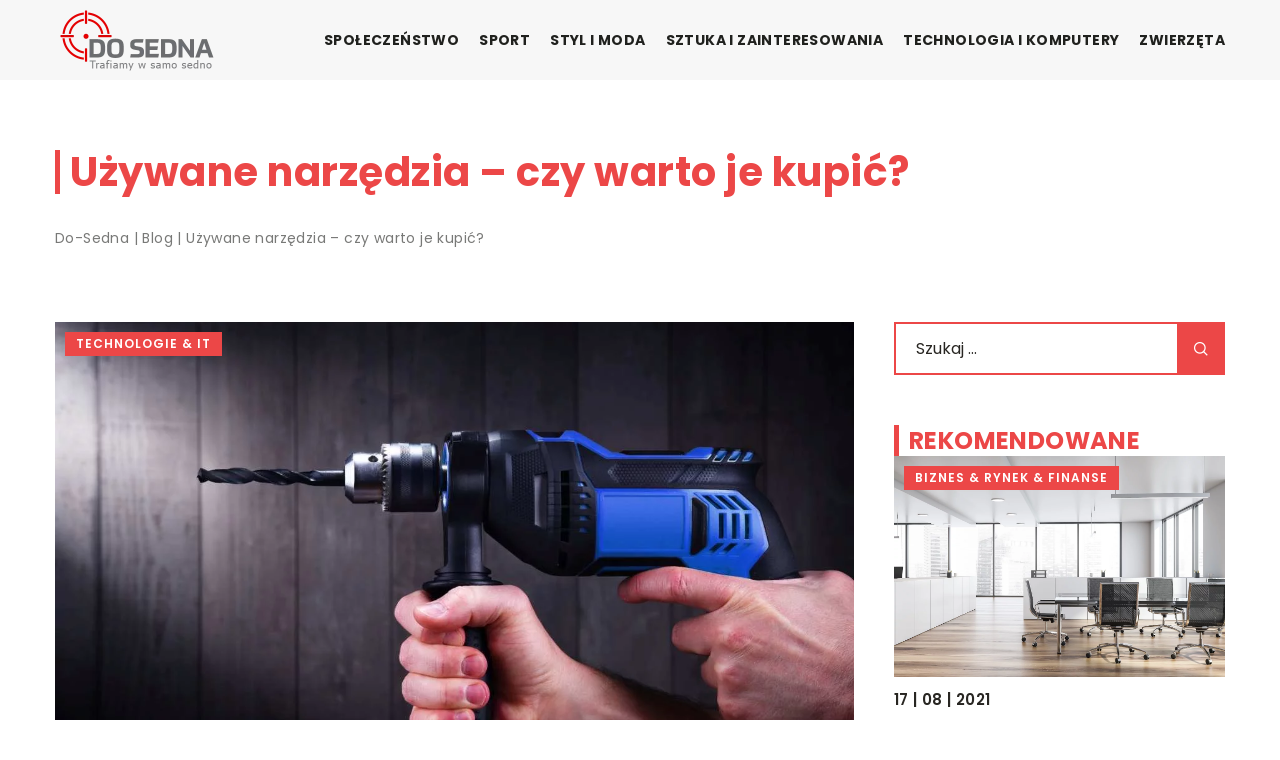

--- FILE ---
content_type: text/html; charset=UTF-8
request_url: https://do-sedna.pl/uzywane-narzedzia-czy-warto-je-kupic/
body_size: 15610
content:
<!DOCTYPE html>
<html lang="pl">
<head><meta charset="UTF-8"><script>if(navigator.userAgent.match(/MSIE|Internet Explorer/i)||navigator.userAgent.match(/Trident\/7\..*?rv:11/i)){var href=document.location.href;if(!href.match(/[?&]nowprocket/)){if(href.indexOf("?")==-1){if(href.indexOf("#")==-1){document.location.href=href+"?nowprocket=1"}else{document.location.href=href.replace("#","?nowprocket=1#")}}else{if(href.indexOf("#")==-1){document.location.href=href+"&nowprocket=1"}else{document.location.href=href.replace("#","&nowprocket=1#")}}}}</script><script>class RocketLazyLoadScripts{constructor(){this.v="1.2.3",this.triggerEvents=["keydown","mousedown","mousemove","touchmove","touchstart","touchend","wheel"],this.userEventHandler=this._triggerListener.bind(this),this.touchStartHandler=this._onTouchStart.bind(this),this.touchMoveHandler=this._onTouchMove.bind(this),this.touchEndHandler=this._onTouchEnd.bind(this),this.clickHandler=this._onClick.bind(this),this.interceptedClicks=[],window.addEventListener("pageshow",t=>{this.persisted=t.persisted}),window.addEventListener("DOMContentLoaded",()=>{this._preconnect3rdParties()}),this.delayedScripts={normal:[],async:[],defer:[]},this.trash=[],this.allJQueries=[]}_addUserInteractionListener(t){if(document.hidden){t._triggerListener();return}this.triggerEvents.forEach(e=>window.addEventListener(e,t.userEventHandler,{passive:!0})),window.addEventListener("touchstart",t.touchStartHandler,{passive:!0}),window.addEventListener("mousedown",t.touchStartHandler),document.addEventListener("visibilitychange",t.userEventHandler)}_removeUserInteractionListener(){this.triggerEvents.forEach(t=>window.removeEventListener(t,this.userEventHandler,{passive:!0})),document.removeEventListener("visibilitychange",this.userEventHandler)}_onTouchStart(t){"HTML"!==t.target.tagName&&(window.addEventListener("touchend",this.touchEndHandler),window.addEventListener("mouseup",this.touchEndHandler),window.addEventListener("touchmove",this.touchMoveHandler,{passive:!0}),window.addEventListener("mousemove",this.touchMoveHandler),t.target.addEventListener("click",this.clickHandler),this._renameDOMAttribute(t.target,"onclick","rocket-onclick"),this._pendingClickStarted())}_onTouchMove(t){window.removeEventListener("touchend",this.touchEndHandler),window.removeEventListener("mouseup",this.touchEndHandler),window.removeEventListener("touchmove",this.touchMoveHandler,{passive:!0}),window.removeEventListener("mousemove",this.touchMoveHandler),t.target.removeEventListener("click",this.clickHandler),this._renameDOMAttribute(t.target,"rocket-onclick","onclick"),this._pendingClickFinished()}_onTouchEnd(t){window.removeEventListener("touchend",this.touchEndHandler),window.removeEventListener("mouseup",this.touchEndHandler),window.removeEventListener("touchmove",this.touchMoveHandler,{passive:!0}),window.removeEventListener("mousemove",this.touchMoveHandler)}_onClick(t){t.target.removeEventListener("click",this.clickHandler),this._renameDOMAttribute(t.target,"rocket-onclick","onclick"),this.interceptedClicks.push(t),t.preventDefault(),t.stopPropagation(),t.stopImmediatePropagation(),this._pendingClickFinished()}_replayClicks(){window.removeEventListener("touchstart",this.touchStartHandler,{passive:!0}),window.removeEventListener("mousedown",this.touchStartHandler),this.interceptedClicks.forEach(t=>{t.target.dispatchEvent(new MouseEvent("click",{view:t.view,bubbles:!0,cancelable:!0}))})}_waitForPendingClicks(){return new Promise(t=>{this._isClickPending?this._pendingClickFinished=t:t()})}_pendingClickStarted(){this._isClickPending=!0}_pendingClickFinished(){this._isClickPending=!1}_renameDOMAttribute(t,e,r){t.hasAttribute&&t.hasAttribute(e)&&(event.target.setAttribute(r,event.target.getAttribute(e)),event.target.removeAttribute(e))}_triggerListener(){this._removeUserInteractionListener(this),"loading"===document.readyState?document.addEventListener("DOMContentLoaded",this._loadEverythingNow.bind(this)):this._loadEverythingNow()}_preconnect3rdParties(){let t=[];document.querySelectorAll("script[type=rocketlazyloadscript]").forEach(e=>{if(e.hasAttribute("src")){let r=new URL(e.src).origin;r!==location.origin&&t.push({src:r,crossOrigin:e.crossOrigin||"module"===e.getAttribute("data-rocket-type")})}}),t=[...new Map(t.map(t=>[JSON.stringify(t),t])).values()],this._batchInjectResourceHints(t,"preconnect")}async _loadEverythingNow(){this.lastBreath=Date.now(),this._delayEventListeners(this),this._delayJQueryReady(this),this._handleDocumentWrite(),this._registerAllDelayedScripts(),this._preloadAllScripts(),await this._loadScriptsFromList(this.delayedScripts.normal),await this._loadScriptsFromList(this.delayedScripts.defer),await this._loadScriptsFromList(this.delayedScripts.async);try{await this._triggerDOMContentLoaded(),await this._triggerWindowLoad()}catch(t){console.error(t)}window.dispatchEvent(new Event("rocket-allScriptsLoaded")),this._waitForPendingClicks().then(()=>{this._replayClicks()}),this._emptyTrash()}_registerAllDelayedScripts(){document.querySelectorAll("script[type=rocketlazyloadscript]").forEach(t=>{t.hasAttribute("data-rocket-src")?t.hasAttribute("async")&&!1!==t.async?this.delayedScripts.async.push(t):t.hasAttribute("defer")&&!1!==t.defer||"module"===t.getAttribute("data-rocket-type")?this.delayedScripts.defer.push(t):this.delayedScripts.normal.push(t):this.delayedScripts.normal.push(t)})}async _transformScript(t){return new Promise((await this._littleBreath(),navigator.userAgent.indexOf("Firefox/")>0||""===navigator.vendor)?e=>{let r=document.createElement("script");[...t.attributes].forEach(t=>{let e=t.nodeName;"type"!==e&&("data-rocket-type"===e&&(e="type"),"data-rocket-src"===e&&(e="src"),r.setAttribute(e,t.nodeValue))}),t.text&&(r.text=t.text),r.hasAttribute("src")?(r.addEventListener("load",e),r.addEventListener("error",e)):(r.text=t.text,e());try{t.parentNode.replaceChild(r,t)}catch(i){e()}}:async e=>{function r(){t.setAttribute("data-rocket-status","failed"),e()}try{let i=t.getAttribute("data-rocket-type"),n=t.getAttribute("data-rocket-src");t.text,i?(t.type=i,t.removeAttribute("data-rocket-type")):t.removeAttribute("type"),t.addEventListener("load",function r(){t.setAttribute("data-rocket-status","executed"),e()}),t.addEventListener("error",r),n?(t.removeAttribute("data-rocket-src"),t.src=n):t.src="data:text/javascript;base64,"+window.btoa(unescape(encodeURIComponent(t.text)))}catch(s){r()}})}async _loadScriptsFromList(t){let e=t.shift();return e&&e.isConnected?(await this._transformScript(e),this._loadScriptsFromList(t)):Promise.resolve()}_preloadAllScripts(){this._batchInjectResourceHints([...this.delayedScripts.normal,...this.delayedScripts.defer,...this.delayedScripts.async],"preload")}_batchInjectResourceHints(t,e){var r=document.createDocumentFragment();t.forEach(t=>{let i=t.getAttribute&&t.getAttribute("data-rocket-src")||t.src;if(i){let n=document.createElement("link");n.href=i,n.rel=e,"preconnect"!==e&&(n.as="script"),t.getAttribute&&"module"===t.getAttribute("data-rocket-type")&&(n.crossOrigin=!0),t.crossOrigin&&(n.crossOrigin=t.crossOrigin),t.integrity&&(n.integrity=t.integrity),r.appendChild(n),this.trash.push(n)}}),document.head.appendChild(r)}_delayEventListeners(t){let e={};function r(t,r){!function t(r){!e[r]&&(e[r]={originalFunctions:{add:r.addEventListener,remove:r.removeEventListener},eventsToRewrite:[]},r.addEventListener=function(){arguments[0]=i(arguments[0]),e[r].originalFunctions.add.apply(r,arguments)},r.removeEventListener=function(){arguments[0]=i(arguments[0]),e[r].originalFunctions.remove.apply(r,arguments)});function i(t){return e[r].eventsToRewrite.indexOf(t)>=0?"rocket-"+t:t}}(t),e[t].eventsToRewrite.push(r)}function i(t,e){let r=t[e];Object.defineProperty(t,e,{get:()=>r||function(){},set(i){t["rocket"+e]=r=i}})}r(document,"DOMContentLoaded"),r(window,"DOMContentLoaded"),r(window,"load"),r(window,"pageshow"),r(document,"readystatechange"),i(document,"onreadystatechange"),i(window,"onload"),i(window,"onpageshow")}_delayJQueryReady(t){let e;function r(r){if(r&&r.fn&&!t.allJQueries.includes(r)){r.fn.ready=r.fn.init.prototype.ready=function(e){return t.domReadyFired?e.bind(document)(r):document.addEventListener("rocket-DOMContentLoaded",()=>e.bind(document)(r)),r([])};let i=r.fn.on;r.fn.on=r.fn.init.prototype.on=function(){if(this[0]===window){function t(t){return t.split(" ").map(t=>"load"===t||0===t.indexOf("load.")?"rocket-jquery-load":t).join(" ")}"string"==typeof arguments[0]||arguments[0]instanceof String?arguments[0]=t(arguments[0]):"object"==typeof arguments[0]&&Object.keys(arguments[0]).forEach(e=>{let r=arguments[0][e];delete arguments[0][e],arguments[0][t(e)]=r})}return i.apply(this,arguments),this},t.allJQueries.push(r)}e=r}r(window.jQuery),Object.defineProperty(window,"jQuery",{get:()=>e,set(t){r(t)}})}async _triggerDOMContentLoaded(){this.domReadyFired=!0,await this._littleBreath(),document.dispatchEvent(new Event("rocket-DOMContentLoaded")),await this._littleBreath(),window.dispatchEvent(new Event("rocket-DOMContentLoaded")),await this._littleBreath(),document.dispatchEvent(new Event("rocket-readystatechange")),await this._littleBreath(),document.rocketonreadystatechange&&document.rocketonreadystatechange()}async _triggerWindowLoad(){await this._littleBreath(),window.dispatchEvent(new Event("rocket-load")),await this._littleBreath(),window.rocketonload&&window.rocketonload(),await this._littleBreath(),this.allJQueries.forEach(t=>t(window).trigger("rocket-jquery-load")),await this._littleBreath();let t=new Event("rocket-pageshow");t.persisted=this.persisted,window.dispatchEvent(t),await this._littleBreath(),window.rocketonpageshow&&window.rocketonpageshow({persisted:this.persisted})}_handleDocumentWrite(){let t=new Map;document.write=document.writeln=function(e){let r=document.currentScript;r||console.error("WPRocket unable to document.write this: "+e);let i=document.createRange(),n=r.parentElement,s=t.get(r);void 0===s&&(s=r.nextSibling,t.set(r,s));let a=document.createDocumentFragment();i.setStart(a,0),a.appendChild(i.createContextualFragment(e)),n.insertBefore(a,s)}}async _littleBreath(){Date.now()-this.lastBreath>45&&(await this._requestAnimFrame(),this.lastBreath=Date.now())}async _requestAnimFrame(){return document.hidden?new Promise(t=>setTimeout(t)):new Promise(t=>requestAnimationFrame(t))}_emptyTrash(){this.trash.forEach(t=>t.remove())}static run(){let t=new RocketLazyLoadScripts;t._addUserInteractionListener(t)}}RocketLazyLoadScripts.run();</script>	
	
	<meta name="viewport" content="width=device-width, initial-scale=1">
		<meta name='robots' content='index, follow, max-image-preview:large, max-snippet:-1, max-video-preview:-1' />

	<!-- This site is optimized with the Yoast SEO plugin v26.8 - https://yoast.com/product/yoast-seo-wordpress/ -->
	<title>Używane narzędzia - czy warto je kupić? - do-sedna.pl</title>
	<link rel="canonical" href="https://do-sedna.pl/uzywane-narzedzia-czy-warto-je-kupic/" />
	<meta property="og:locale" content="pl_PL" />
	<meta property="og:type" content="article" />
	<meta property="og:title" content="Używane narzędzia - czy warto je kupić? - do-sedna.pl" />
	<meta property="og:description" content="Skomplementowanie własnej skrzynki z narzędziami stanowi nie lada wyzwanie dla niejednego majsterkowicza. Ten fakt wynika z wysokiego kosztu jaki należy [&hellip;]" />
	<meta property="og:url" content="https://do-sedna.pl/uzywane-narzedzia-czy-warto-je-kupic/" />
	<meta property="og:site_name" content="do-sedna.pl" />
	<meta name="author" content="do-sedna" />
	<meta name="twitter:card" content="summary_large_image" />
	<meta name="twitter:label1" content="Napisane przez" />
	<meta name="twitter:data1" content="do-sedna" />
	<meta name="twitter:label2" content="Szacowany czas czytania" />
	<meta name="twitter:data2" content="2 minuty" />
	<script type="application/ld+json" class="yoast-schema-graph">{"@context":"https://schema.org","@graph":[{"@type":"Article","@id":"https://do-sedna.pl/uzywane-narzedzia-czy-warto-je-kupic/#article","isPartOf":{"@id":"https://do-sedna.pl/uzywane-narzedzia-czy-warto-je-kupic/"},"author":{"name":"do-sedna","@id":"https://do-sedna.pl/#/schema/person/d74b6dd9ff409fed30f63217ba669601"},"headline":"Używane narzędzia &#8211; czy warto je kupić?","datePublished":"2020-07-17T11:50:43+00:00","mainEntityOfPage":{"@id":"https://do-sedna.pl/uzywane-narzedzia-czy-warto-je-kupic/"},"wordCount":465,"commentCount":0,"image":{"@id":"https://do-sedna.pl/uzywane-narzedzia-czy-warto-je-kupic/#primaryimage"},"thumbnailUrl":"https://do-sedna.pl/wp-content/uploads/2020/07/technologia-wiertarka-wiertlo.jpg","articleSection":["Technologie &amp; IT"],"inLanguage":"pl-PL","potentialAction":[{"@type":"CommentAction","name":"Comment","target":["https://do-sedna.pl/uzywane-narzedzia-czy-warto-je-kupic/#respond"]}]},{"@type":"WebPage","@id":"https://do-sedna.pl/uzywane-narzedzia-czy-warto-je-kupic/","url":"https://do-sedna.pl/uzywane-narzedzia-czy-warto-je-kupic/","name":"Używane narzędzia - czy warto je kupić? - do-sedna.pl","isPartOf":{"@id":"https://do-sedna.pl/#website"},"primaryImageOfPage":{"@id":"https://do-sedna.pl/uzywane-narzedzia-czy-warto-je-kupic/#primaryimage"},"image":{"@id":"https://do-sedna.pl/uzywane-narzedzia-czy-warto-je-kupic/#primaryimage"},"thumbnailUrl":"https://do-sedna.pl/wp-content/uploads/2020/07/technologia-wiertarka-wiertlo.jpg","inLanguage":"pl-PL","potentialAction":[{"@type":"ReadAction","target":["https://do-sedna.pl/uzywane-narzedzia-czy-warto-je-kupic/"]}]},{"@type":"ImageObject","inLanguage":"pl-PL","@id":"https://do-sedna.pl/uzywane-narzedzia-czy-warto-je-kupic/#primaryimage","url":"https://do-sedna.pl/wp-content/uploads/2020/07/technologia-wiertarka-wiertlo.jpg","contentUrl":"https://do-sedna.pl/wp-content/uploads/2020/07/technologia-wiertarka-wiertlo.jpg","width":1280,"height":800},{"@type":"WebSite","@id":"https://do-sedna.pl/#website","url":"https://do-sedna.pl/","name":"do-sedna.pl","description":"","potentialAction":[{"@type":"SearchAction","target":{"@type":"EntryPoint","urlTemplate":"https://do-sedna.pl/?s={search_term_string}"},"query-input":{"@type":"PropertyValueSpecification","valueRequired":true,"valueName":"search_term_string"}}],"inLanguage":"pl-PL"}]}</script>
	<!-- / Yoast SEO plugin. -->


<link rel='dns-prefetch' href='//cdnjs.cloudflare.com' />

<style id='wp-img-auto-sizes-contain-inline-css' type='text/css'>
img:is([sizes=auto i],[sizes^="auto," i]){contain-intrinsic-size:3000px 1500px}
/*# sourceURL=wp-img-auto-sizes-contain-inline-css */
</style>
<style id='wp-emoji-styles-inline-css' type='text/css'>

	img.wp-smiley, img.emoji {
		display: inline !important;
		border: none !important;
		box-shadow: none !important;
		height: 1em !important;
		width: 1em !important;
		margin: 0 0.07em !important;
		vertical-align: -0.1em !important;
		background: none !important;
		padding: 0 !important;
	}
/*# sourceURL=wp-emoji-styles-inline-css */
</style>
<style id='classic-theme-styles-inline-css' type='text/css'>
/*! This file is auto-generated */
.wp-block-button__link{color:#fff;background-color:#32373c;border-radius:9999px;box-shadow:none;text-decoration:none;padding:calc(.667em + 2px) calc(1.333em + 2px);font-size:1.125em}.wp-block-file__button{background:#32373c;color:#fff;text-decoration:none}
/*# sourceURL=/wp-includes/css/classic-themes.min.css */
</style>
<link rel='stylesheet' id='mainstyle-css' href='https://do-sedna.pl/wp-content/themes/knight-theme/style.css?ver=1.1' type='text/css' media='all' />
<script type="text/javascript" src="https://do-sedna.pl/wp-includes/js/jquery/jquery.min.js?ver=3.7.1" id="jquery-core-js"></script>
<script type="text/javascript" src="https://do-sedna.pl/wp-includes/js/jquery/jquery-migrate.min.js?ver=3.4.1" id="jquery-migrate-js"></script>
<script  type="application/ld+json">
        {
          "@context": "https://schema.org",
          "@type": "BreadcrumbList",
          "itemListElement": [{"@type": "ListItem","position": 1,"name": "do-sedna","item": "https://do-sedna.pl" },{"@type": "ListItem","position": 2,"name": "Blog","item": "https://do-sedna.pl/blog/" },{"@type": "ListItem","position": 3,"name": "Używane narzędzia &#8211; czy warto je kupić?"}]
        }
        </script>    <style>
    @font-face {font-family: 'Poppins';font-style: normal;font-weight: 400;src: url('https://do-sedna.pl/wp-content/themes/knight-theme/fonts/Poppins-Regular.ttf');font-display: swap;}
    @font-face {font-family: 'Poppins';font-style: normal;font-weight: 500;src: url('https://do-sedna.pl/wp-content/themes/knight-theme/fonts/Poppins-Medium.ttf');font-display: swap;}
    @font-face {font-family: 'Poppins';font-style: normal;font-weight: 600;src: url('https://do-sedna.pl/wp-content/themes/knight-theme/fonts/Poppins-SemiBold.ttf');font-display: swap;}
    @font-face {font-family: 'Poppins';font-style: normal;font-weight: 700;src: url('https://do-sedna.pl/wp-content/themes/knight-theme/fonts/Poppins-Bold.ttf');font-display: swap;}
    @font-face {font-family: 'Poppins';font-style: normal;font-weight: 800;src: url('https://do-sedna.pl/wp-content/themes/knight-theme/fonts/Poppins-ExtraBold.ttf');font-display: swap;}
    </style>
<script  type="application/ld+json">
        {
          "@context": "https://schema.org",
          "@type": "Article",
          "headline": "Używane narzędzia &#8211; czy warto je kupić?",
          "image": "https://do-sedna.pl/wp-content/uploads/2020/07/technologia-wiertarka-wiertlo.jpg",
          "datePublished": "2020-07-17",
          "dateModified": "2020-07-17",
          "author": {
            "@type": "Person",
            "name": "do-sedna"
          },
           "publisher": {
            "@type": "Organization",
            "name": "do-sedna.pl",
            "logo": {
              "@type": "ImageObject",
              "url": "https://do-sedna.pl/wp-content/uploads/2023/08/8.png"
            }
          }
          
        }
        </script><link rel="icon" href="https://do-sedna.pl/wp-content/uploads/2023/08/8-1.png" sizes="32x32" />
<link rel="icon" href="https://do-sedna.pl/wp-content/uploads/2023/08/8-1.png" sizes="192x192" />
<link rel="apple-touch-icon" href="https://do-sedna.pl/wp-content/uploads/2023/08/8-1.png" />
<meta name="msapplication-TileImage" content="https://do-sedna.pl/wp-content/uploads/2023/08/8-1.png" />
	
<!-- Google tag (gtag.js) -->
<script type="rocketlazyloadscript" async data-rocket-src="https://www.googletagmanager.com/gtag/js?id=G-815Z92R2MV"></script>
<script type="rocketlazyloadscript">
  window.dataLayer = window.dataLayer || [];
  function gtag(){dataLayer.push(arguments);}
  gtag('js', new Date());

  gtag('config', 'G-815Z92R2MV');
</script>


<style id='global-styles-inline-css' type='text/css'>
:root{--wp--preset--aspect-ratio--square: 1;--wp--preset--aspect-ratio--4-3: 4/3;--wp--preset--aspect-ratio--3-4: 3/4;--wp--preset--aspect-ratio--3-2: 3/2;--wp--preset--aspect-ratio--2-3: 2/3;--wp--preset--aspect-ratio--16-9: 16/9;--wp--preset--aspect-ratio--9-16: 9/16;--wp--preset--color--black: #000000;--wp--preset--color--cyan-bluish-gray: #abb8c3;--wp--preset--color--white: #ffffff;--wp--preset--color--pale-pink: #f78da7;--wp--preset--color--vivid-red: #cf2e2e;--wp--preset--color--luminous-vivid-orange: #ff6900;--wp--preset--color--luminous-vivid-amber: #fcb900;--wp--preset--color--light-green-cyan: #7bdcb5;--wp--preset--color--vivid-green-cyan: #00d084;--wp--preset--color--pale-cyan-blue: #8ed1fc;--wp--preset--color--vivid-cyan-blue: #0693e3;--wp--preset--color--vivid-purple: #9b51e0;--wp--preset--gradient--vivid-cyan-blue-to-vivid-purple: linear-gradient(135deg,rgb(6,147,227) 0%,rgb(155,81,224) 100%);--wp--preset--gradient--light-green-cyan-to-vivid-green-cyan: linear-gradient(135deg,rgb(122,220,180) 0%,rgb(0,208,130) 100%);--wp--preset--gradient--luminous-vivid-amber-to-luminous-vivid-orange: linear-gradient(135deg,rgb(252,185,0) 0%,rgb(255,105,0) 100%);--wp--preset--gradient--luminous-vivid-orange-to-vivid-red: linear-gradient(135deg,rgb(255,105,0) 0%,rgb(207,46,46) 100%);--wp--preset--gradient--very-light-gray-to-cyan-bluish-gray: linear-gradient(135deg,rgb(238,238,238) 0%,rgb(169,184,195) 100%);--wp--preset--gradient--cool-to-warm-spectrum: linear-gradient(135deg,rgb(74,234,220) 0%,rgb(151,120,209) 20%,rgb(207,42,186) 40%,rgb(238,44,130) 60%,rgb(251,105,98) 80%,rgb(254,248,76) 100%);--wp--preset--gradient--blush-light-purple: linear-gradient(135deg,rgb(255,206,236) 0%,rgb(152,150,240) 100%);--wp--preset--gradient--blush-bordeaux: linear-gradient(135deg,rgb(254,205,165) 0%,rgb(254,45,45) 50%,rgb(107,0,62) 100%);--wp--preset--gradient--luminous-dusk: linear-gradient(135deg,rgb(255,203,112) 0%,rgb(199,81,192) 50%,rgb(65,88,208) 100%);--wp--preset--gradient--pale-ocean: linear-gradient(135deg,rgb(255,245,203) 0%,rgb(182,227,212) 50%,rgb(51,167,181) 100%);--wp--preset--gradient--electric-grass: linear-gradient(135deg,rgb(202,248,128) 0%,rgb(113,206,126) 100%);--wp--preset--gradient--midnight: linear-gradient(135deg,rgb(2,3,129) 0%,rgb(40,116,252) 100%);--wp--preset--font-size--small: 13px;--wp--preset--font-size--medium: 20px;--wp--preset--font-size--large: 36px;--wp--preset--font-size--x-large: 42px;--wp--preset--spacing--20: 0.44rem;--wp--preset--spacing--30: 0.67rem;--wp--preset--spacing--40: 1rem;--wp--preset--spacing--50: 1.5rem;--wp--preset--spacing--60: 2.25rem;--wp--preset--spacing--70: 3.38rem;--wp--preset--spacing--80: 5.06rem;--wp--preset--shadow--natural: 6px 6px 9px rgba(0, 0, 0, 0.2);--wp--preset--shadow--deep: 12px 12px 50px rgba(0, 0, 0, 0.4);--wp--preset--shadow--sharp: 6px 6px 0px rgba(0, 0, 0, 0.2);--wp--preset--shadow--outlined: 6px 6px 0px -3px rgb(255, 255, 255), 6px 6px rgb(0, 0, 0);--wp--preset--shadow--crisp: 6px 6px 0px rgb(0, 0, 0);}:where(.is-layout-flex){gap: 0.5em;}:where(.is-layout-grid){gap: 0.5em;}body .is-layout-flex{display: flex;}.is-layout-flex{flex-wrap: wrap;align-items: center;}.is-layout-flex > :is(*, div){margin: 0;}body .is-layout-grid{display: grid;}.is-layout-grid > :is(*, div){margin: 0;}:where(.wp-block-columns.is-layout-flex){gap: 2em;}:where(.wp-block-columns.is-layout-grid){gap: 2em;}:where(.wp-block-post-template.is-layout-flex){gap: 1.25em;}:where(.wp-block-post-template.is-layout-grid){gap: 1.25em;}.has-black-color{color: var(--wp--preset--color--black) !important;}.has-cyan-bluish-gray-color{color: var(--wp--preset--color--cyan-bluish-gray) !important;}.has-white-color{color: var(--wp--preset--color--white) !important;}.has-pale-pink-color{color: var(--wp--preset--color--pale-pink) !important;}.has-vivid-red-color{color: var(--wp--preset--color--vivid-red) !important;}.has-luminous-vivid-orange-color{color: var(--wp--preset--color--luminous-vivid-orange) !important;}.has-luminous-vivid-amber-color{color: var(--wp--preset--color--luminous-vivid-amber) !important;}.has-light-green-cyan-color{color: var(--wp--preset--color--light-green-cyan) !important;}.has-vivid-green-cyan-color{color: var(--wp--preset--color--vivid-green-cyan) !important;}.has-pale-cyan-blue-color{color: var(--wp--preset--color--pale-cyan-blue) !important;}.has-vivid-cyan-blue-color{color: var(--wp--preset--color--vivid-cyan-blue) !important;}.has-vivid-purple-color{color: var(--wp--preset--color--vivid-purple) !important;}.has-black-background-color{background-color: var(--wp--preset--color--black) !important;}.has-cyan-bluish-gray-background-color{background-color: var(--wp--preset--color--cyan-bluish-gray) !important;}.has-white-background-color{background-color: var(--wp--preset--color--white) !important;}.has-pale-pink-background-color{background-color: var(--wp--preset--color--pale-pink) !important;}.has-vivid-red-background-color{background-color: var(--wp--preset--color--vivid-red) !important;}.has-luminous-vivid-orange-background-color{background-color: var(--wp--preset--color--luminous-vivid-orange) !important;}.has-luminous-vivid-amber-background-color{background-color: var(--wp--preset--color--luminous-vivid-amber) !important;}.has-light-green-cyan-background-color{background-color: var(--wp--preset--color--light-green-cyan) !important;}.has-vivid-green-cyan-background-color{background-color: var(--wp--preset--color--vivid-green-cyan) !important;}.has-pale-cyan-blue-background-color{background-color: var(--wp--preset--color--pale-cyan-blue) !important;}.has-vivid-cyan-blue-background-color{background-color: var(--wp--preset--color--vivid-cyan-blue) !important;}.has-vivid-purple-background-color{background-color: var(--wp--preset--color--vivid-purple) !important;}.has-black-border-color{border-color: var(--wp--preset--color--black) !important;}.has-cyan-bluish-gray-border-color{border-color: var(--wp--preset--color--cyan-bluish-gray) !important;}.has-white-border-color{border-color: var(--wp--preset--color--white) !important;}.has-pale-pink-border-color{border-color: var(--wp--preset--color--pale-pink) !important;}.has-vivid-red-border-color{border-color: var(--wp--preset--color--vivid-red) !important;}.has-luminous-vivid-orange-border-color{border-color: var(--wp--preset--color--luminous-vivid-orange) !important;}.has-luminous-vivid-amber-border-color{border-color: var(--wp--preset--color--luminous-vivid-amber) !important;}.has-light-green-cyan-border-color{border-color: var(--wp--preset--color--light-green-cyan) !important;}.has-vivid-green-cyan-border-color{border-color: var(--wp--preset--color--vivid-green-cyan) !important;}.has-pale-cyan-blue-border-color{border-color: var(--wp--preset--color--pale-cyan-blue) !important;}.has-vivid-cyan-blue-border-color{border-color: var(--wp--preset--color--vivid-cyan-blue) !important;}.has-vivid-purple-border-color{border-color: var(--wp--preset--color--vivid-purple) !important;}.has-vivid-cyan-blue-to-vivid-purple-gradient-background{background: var(--wp--preset--gradient--vivid-cyan-blue-to-vivid-purple) !important;}.has-light-green-cyan-to-vivid-green-cyan-gradient-background{background: var(--wp--preset--gradient--light-green-cyan-to-vivid-green-cyan) !important;}.has-luminous-vivid-amber-to-luminous-vivid-orange-gradient-background{background: var(--wp--preset--gradient--luminous-vivid-amber-to-luminous-vivid-orange) !important;}.has-luminous-vivid-orange-to-vivid-red-gradient-background{background: var(--wp--preset--gradient--luminous-vivid-orange-to-vivid-red) !important;}.has-very-light-gray-to-cyan-bluish-gray-gradient-background{background: var(--wp--preset--gradient--very-light-gray-to-cyan-bluish-gray) !important;}.has-cool-to-warm-spectrum-gradient-background{background: var(--wp--preset--gradient--cool-to-warm-spectrum) !important;}.has-blush-light-purple-gradient-background{background: var(--wp--preset--gradient--blush-light-purple) !important;}.has-blush-bordeaux-gradient-background{background: var(--wp--preset--gradient--blush-bordeaux) !important;}.has-luminous-dusk-gradient-background{background: var(--wp--preset--gradient--luminous-dusk) !important;}.has-pale-ocean-gradient-background{background: var(--wp--preset--gradient--pale-ocean) !important;}.has-electric-grass-gradient-background{background: var(--wp--preset--gradient--electric-grass) !important;}.has-midnight-gradient-background{background: var(--wp--preset--gradient--midnight) !important;}.has-small-font-size{font-size: var(--wp--preset--font-size--small) !important;}.has-medium-font-size{font-size: var(--wp--preset--font-size--medium) !important;}.has-large-font-size{font-size: var(--wp--preset--font-size--large) !important;}.has-x-large-font-size{font-size: var(--wp--preset--font-size--x-large) !important;}
/*# sourceURL=global-styles-inline-css */
</style>
</head>

<body class="wp-singular post-template-default single single-post postid-1333 single-format-standard wp-theme-knight-theme">


	<header class="k_header">
		<div class="k_conatiner k-flex-between"> 
			<nav id="mainnav" class="mainnav" role="navigation">
				<div class="menu-menu-container"><ul id="menu-menu" class="menu"><li id="menu-item-6295" class="menu-item menu-item-type-taxonomy menu-item-object-companycategory menu-item-6295"><a href="https://do-sedna.pl/firmy/spoleczenstwo/">Społeczeństwo</a></li>
<li id="menu-item-6296" class="menu-item menu-item-type-taxonomy menu-item-object-companycategory menu-item-6296"><a href="https://do-sedna.pl/firmy/sport/">Sport</a></li>
<li id="menu-item-6297" class="menu-item menu-item-type-taxonomy menu-item-object-companycategory menu-item-6297"><a href="https://do-sedna.pl/firmy/styl-i-moda/">Styl i moda</a></li>
<li id="menu-item-6298" class="menu-item menu-item-type-taxonomy menu-item-object-companycategory menu-item-6298"><a href="https://do-sedna.pl/firmy/sztuka-i-zainteresowania/">Sztuka i zainteresowania</a></li>
<li id="menu-item-6299" class="menu-item menu-item-type-taxonomy menu-item-object-companycategory menu-item-6299"><a href="https://do-sedna.pl/firmy/technologia-i-komputery/">Technologia i komputery</a></li>
<li id="menu-item-6300" class="menu-item menu-item-type-taxonomy menu-item-object-companycategory menu-item-6300"><a href="https://do-sedna.pl/firmy/zwierzeta/">Zwierzęta</a></li>
</ul></div>			</nav> 
			<div class="k_logo">
								<a href="https://do-sedna.pl/">   
					<img width="336" height="130" src="https://do-sedna.pl/wp-content/uploads/2023/08/8.png" class="logo-main" alt="do-sedna.pl">	
				</a>
							</div> 	
			<div class="mobile-menu">
				<div id="btn-menu">
					<svg class="ham hamRotate ham8" viewBox="0 0 100 100" width="80" onclick="this.classList.toggle('active')">
						<path class="line top" d="m 30,33 h 40 c 3.722839,0 7.5,3.126468 7.5,8.578427 0,5.451959 -2.727029,8.421573 -7.5,8.421573 h -20" />
						<path class="line middle"d="m 30,50 h 40" />
						<path class="line bottom" d="m 70,67 h -40 c 0,0 -7.5,-0.802118 -7.5,-8.365747 0,-7.563629 7.5,-8.634253 7.5,-8.634253 h 20" />
					</svg>
				</div>
			</div>
		</div> 
	</header>


			
									

<section class="k-pt-7 k-pt-5-m">
	<div class="k_conatiner k_conatiner-col">
		
		
		<div class="k-flex">
			
			<h1 class="k_page_h1 k-mb-3">Używane narzędzia &#8211; czy warto je kupić?</h1>
			<ul id="breadcrumbs" class="k_breadcrumbs"><li class="item-home"><a class="bread-link bread-home" href="https://do-sedna.pl" title="do-sedna">do-sedna</a></li><li class="separator separator-home"> | </li><li data-id="4" class="item-cat"><a href="https://do-sedna.pl/blog/">Blog</a></li><li class="separator"> | </li><li data-id="5" class="item-current  item-1333"><strong class="bread-current bread-1333" title="Używane narzędzia &#8211; czy warto je kupić?">Używane narzędzia &#8211; czy warto je kupić?</strong></li></ul>		</div>
	</div>
</section>

<section class="k_text_section k-pt-7 k-pt-5-m">
	<div class="k_conatiner k_conatiner-col">
		
		<div class="k_col-7">
		
		<div class="k_relative k-flex k_img_banner k-mb-3">
			<img width="1280" height="800" src="https://do-sedna.pl/wp-content/uploads/2020/07/technologia-wiertarka-wiertlo.jpg" alt="Używane narzędzia &#8211; czy warto je kupić?">			<div class="k_post-single-cat">
				<a href="https://do-sedna.pl/category/technologie-it/">Technologie &amp; IT</a>  
			</div> 
		</div> 
		
			

		<div class="k_meta-single k-mb-3 k-flex k-flex-v-center k_weight-semibold">
				<div class="k_post-single-author">
				
					<div class="k_meta-value k-flex k-flex-v-center">
					<svg width="80" height="80" viewBox="0 0 80 80" fill="none" xmlns="http://www.w3.org/2000/svg"><path d="M60 70L20 70C17.7909 70 16 68.2091 16 66C16 59.3836 20.1048 53.4615 26.3003 51.1395L27.5304 50.6785C35.5704 47.6651 44.4296 47.6651 52.4696 50.6785L53.6997 51.1395C59.8952 53.4615 64 59.3836 64 66C64 68.2091 62.2091 70 60 70Z" fill="#C2CCDE" stroke="#C2CCDE" stroke-width="4" stroke-linecap="square" stroke-linejoin="round" /><path d="M33.9015 38.8673C37.7294 40.8336 42.2706 40.8336 46.0985 38.8673C49.6611 37.0373 52.2136 33.7042 53.0516 29.7878L53.2752 28.7425C54.1322 24.7375 53.2168 20.5576 50.7644 17.2774L50.4053 16.797C47.9525 13.5163 44.0962 11.5845 40 11.5845C35.9038 11.5845 32.0475 13.5163 29.5947 16.797L29.2356 17.2774C26.7832 20.5576 25.8678 24.7375 26.7248 28.7425L26.9484 29.7878C27.7864 33.7042 30.3389 37.0373 33.9015 38.8673Z" fill="#C2CCDE" stroke="#C2CCDE" stroke-width="4" stroke-linecap="round" stroke-linejoin="round" /></svg>
						<a href="https://do-sedna.pl/autor/do-sedna/" rel="nofollow">do-sedna</a>					</div>
				</div>
				<div class="k_post-single-date">
					<div class="k_meta-value k-flex k-flex-v-center">
					<svg width="80" height="80" viewBox="0 0 80 80" fill="none" xmlns="http://www.w3.org/2000/svg"><path fill-rule="evenodd" clip-rule="evenodd" d="M55.5 13.5C55.5 12.1193 54.3807 11 53 11C51.6193 11 50.5 12.1193 50.5 13.5V21C50.5 21.2761 50.2761 21.5 50 21.5L30 21.5C29.7239 21.5 29.5 21.2761 29.5 21V13.5C29.5 12.1193 28.3807 11 27 11C25.6193 11 24.5 12.1193 24.5 13.5V21C24.5 21.2761 24.2761 21.5 24 21.5H20C17.7909 21.5 16 23.2909 16 25.5L16 31L64 31V25.5C64 23.2909 62.2091 21.5 60 21.5H56C55.7239 21.5 55.5 21.2761 55.5 21V13.5ZM64 36L16 36L16 65.5C16 67.7091 17.7909 69.5 20 69.5H60C62.2091 69.5 64 67.7091 64 65.5V36Z" fill="#000000" /></svg>
						<time>17 | 07 | 2020</time>
					</div>
				</div>
				
				
				 
			</div>
			
			<div class="k-flex k-mb-3">
				<div class="k-post-reading-time">Potrzebujesz ok. 3 min. aby przeczytać ten wpis</div>			</div>

			
			<div class="k_content k_ul">
				<div class='etykiety-publikacji'></div><p><span style="font-weight: 400;">Skomplementowanie własnej skrzynki z narzędziami stanowi nie lada wyzwanie dla niejednego majsterkowicza. Ten fakt wynika z wysokiego kosztu jaki należy ponieść chcąc zaopatrzyć się w doskonałe narzędzia. Ten problem dotyczy również firm chcących uposażyć pracowników hali produkcyjnej w bezpieczne w użyciu, skuteczne produkty. Istnieją jednak sytuacje, w których właściciele warsztatów i fabryk mogą nieco zaoszczędzić. Kupno urządzeń używanych jest aspektem, nad którym warto się zastanowić. W tym poradniku dowiesz się na co zwracać uwagę podczas zakupu narzędzi z rynku wtórnego.</span></p>
<h2><span style="font-weight: 400;">Narzędzia używane &#8211; na co uważać?</span></h2>
<p><span style="font-weight: 400;">Kiedy dochodzi do zakupu produktów z drugiej ręki, należy mieć na względzie kilka aspektów. Pierwszym jest informacja czy dany sprzęt jest sprawny i czy w przeszłości był uszkodzony. Nie warto się zrażać, gdyż wiele akcesoriów, a szczególnie maszyn powinny działać sprawnie i bez zarzutu. Właśnie z tego powodu należy wziąć pod uwagę ich stan techniczny. Sprzęt działający w sposób niepoprawny będzie w przyszłości generował dodatkowe koszty.</span></p>
<p><span style="font-weight: 400;">Kolejnym aspektem związanym ze sprawnym funkcjonowaniem używanych narzędzi jest bezpieczeństwo. To kolejny aspekt, który należy zapewnić zarówno sobie jak i pracownikom. W tym przypadku należy szczególnie ostrożnie podchodzić do sprzętu z niepewnego źródła. Sprzęt niewiadomego pochodzenia może być bowiem kradziony, co wiąże się z przysporzeniem kolejnych problemów. Na szczęście, można zakupić szlifierkę czy <a href="https://www.km-maszyny.pl/maszyny-do-metalu/wiertarko-frezarki/">używaną wiertarko frezarkę</a> w sklepach zajmujących się sprzedażą tego typu produktów z drugiej ręki. Stanowią doskonałą alternatywę dla internetowych ogłoszeń. Skorzystanie z pomocy profesjonalnego sprzedawcy gwarantuje wysoki stopień bezpieczeństwa i zakup sprzętu, który będzie pracował bez zarzutu. </span></p>
<h2><span style="font-weight: 400;">Zalety używanych urządzeń i narzędzi</span></h2>
<p><span style="font-weight: 400;">Kupując używany sprzęt w branżowym sklepie można otrzymać sprawny sprzęt o doskonałej jakości. Niekiedy zdarza się, iż produkcja w firmie musi zostać wstrzymana z uwagi na konieczność oddania urządzenia na gwarancje. W takim przypadku, zakup tańszego i używanego sprzętu stanowi dodatkową możliwość przyspieszenia procesu produkcyjnego. Dodatkowym atutem jest fakt, iż sprzedawcy w sklepach posiadają z reguły sprzęt wiodących producentów. Często są to modele poleasingowe lub powystawowe, które zwyczajnie nie zostały sprzedane. W takich miejscach można więc spodziewać się nowoczesnych urządzeń, korzystających z najnowszych rozwiązań technologicznych za znacznie niższą cenę. Z tego powodu warto zastanowić się nad zakupem narzędzi i urządzeń z drugiej ręki.</span></p>
			</div>

			

			

			
			<div class="k_posts-category k-flex k-mt-5">
				<div class="k-flex k_post-category-title k_uppercase k_weight-bold k_subtitle-24 k-mb-3 k_ls-1">Zobacz również</div>
				
				<div class="k_posts_category k-grid k-grid-2 k-gap-30"><div class="k_post_category-item k-flex"><div class="k_post-image k-flex k-mb-1"><a class="k-flex" href="https://do-sedna.pl/czym-jest-bhp/" rel="nofollow"><img width="1280" height="853" src="https://do-sedna.pl/wp-content/uploads/2019/10/biznes-bhp-znaki.jpg" class="attachment-full size-full wp-post-image" alt="Czym jest bhp?" decoding="async" /></a></div><div class="k_post-content"><div class="k_post-date k-mb-1"><time>06 | 10 | 2019</time></div><a class="k_post-title k_weight-semibold" href="https://do-sedna.pl/czym-jest-bhp/">Czym jest bhp?</a></div></div><div class="k_post_category-item k-flex"><div class="k_post-image k-flex k-mb-1"><a class="k-flex" href="https://do-sedna.pl/folia-stretch-czym-jest-i-jakie-wlasciwosci-powinna-spelniac/" rel="nofollow"><img width="1280" height="854" src="https://do-sedna.pl/wp-content/uploads/2021/06/folia-stretch.jpeg" class="attachment-full size-full wp-post-image" alt="Folia stretch &#8211; czym jest i jakie właściwości powinna spełniać" decoding="async" loading="lazy" /></a></div><div class="k_post-content"><div class="k_post-date k-mb-1"><time>17 | 05 | 2021</time></div><a class="k_post-title k_weight-semibold" href="https://do-sedna.pl/folia-stretch-czym-jest-i-jakie-wlasciwosci-powinna-spelniac/">Folia stretch &#8211; czym jest i jakie właściwości powinna spełniać</a></div></div><div class="k_post_category-item k-flex"><div class="k_post-image k-flex k-mb-1"><a class="k-flex" href="https://do-sedna.pl/co-najczesciej-psuje-sie-w-konsoli-do-gier-playstation-4/" rel="nofollow"><img width="1280" height="853" src="https://do-sedna.pl/wp-content/uploads/2019/10/pad-konsola-gra.jpg" class="attachment-full size-full wp-post-image" alt="Co najczęściej psuje się w konsoli do gier Playstation 4" decoding="async" loading="lazy" /></a></div><div class="k_post-content"><div class="k_post-date k-mb-1"><time>03 | 07 | 2019</time></div><a class="k_post-title k_weight-semibold" href="https://do-sedna.pl/co-najczesciej-psuje-sie-w-konsoli-do-gier-playstation-4/">Co najczęściej psuje się w konsoli do gier Playstation 4</a></div></div><div class="k_post_category-item k-flex"><div class="k_post-image k-flex k-mb-1"><a class="k-flex" href="https://do-sedna.pl/jakich-kabli-i-rodzajow-podlaczen-uzywa-sie-do-transmisji-sygnalu-obrazu/" rel="nofollow"><img width="1280" height="822" src="https://do-sedna.pl/wp-content/uploads/2021/05/dvd-cd-odtwarzacz-blu-ray.jpeg" class="attachment-full size-full wp-post-image" alt="Jakich kabli i rodzajów podłączeń używa się do transmisji sygnału obrazu?" decoding="async" loading="lazy" /></a></div><div class="k_post-content"><div class="k_post-date k-mb-1"><time>15 | 05 | 2021</time></div><a class="k_post-title k_weight-semibold" href="https://do-sedna.pl/jakich-kabli-i-rodzajow-podlaczen-uzywa-sie-do-transmisji-sygnalu-obrazu/">Jakich kabli i rodzajów podłączeń używa się do transmisji sygnału obrazu?</a></div></div><div class="k_post_category-item k-flex"><div class="k_post-image k-flex k-mb-1"><a class="k-flex" href="https://do-sedna.pl/opencv-wprowadzenie-w-temat/" rel="nofollow"><img width="1280" height="857" src="https://do-sedna.pl/wp-content/uploads/2022/10/grafika-komputerowa-praca-technika-technologia-oprogramowanie-szkolenie.jpg" class="attachment-full size-full wp-post-image" alt="OpenCV &#8211; wprowadzenie w temat" decoding="async" loading="lazy" /></a></div><div class="k_post-content"><div class="k_post-date k-mb-1"><time>18 | 07 | 2022</time></div><a class="k_post-title k_weight-semibold" href="https://do-sedna.pl/opencv-wprowadzenie-w-temat/">OpenCV &#8211; wprowadzenie w temat</a></div></div><div class="k_post_category-item k-flex"><div class="k_post-image k-flex k-mb-1"><a class="k-flex" href="https://do-sedna.pl/jakiego-drona-kupic/" rel="nofollow"><img width="1280" height="872" src="https://do-sedna.pl/wp-content/uploads/2018/09/biznes-kamery-drony-2.jpg" class="attachment-full size-full wp-post-image" alt="Jakiego drona kupić?" decoding="async" loading="lazy" /></a></div><div class="k_post-content"><div class="k_post-date k-mb-1"><time>08 | 09 | 2018</time></div><a class="k_post-title k_weight-semibold" href="https://do-sedna.pl/jakiego-drona-kupic/">Jakiego drona kupić?</a></div></div></div>	
				
			</div>

			<div class="k_comments_section k-pt-5 k-pb-7">
				
				

 

<div class="k_comments">
    	<div id="respond" class="comment-respond">
		<div class="k_form-title k_subtitle-24 k_uppercase k_weight-bold k-mb-4 k_ls-2">Dodaj komentarz <small><a rel="nofollow" id="cancel-comment-reply-link" href="/uzywane-narzedzia-czy-warto-je-kupic/#respond" style="display:none;">Anuluj pisanie odpowiedzi</a></small></div><form action="https://do-sedna.pl/wp-comments-post.php" method="post" id="commentform" class="comment-form"><p class="comment-notes"><span id="email-notes">Twój adres e-mail nie zostanie opublikowany.</span> <span class="required-field-message">Wymagane pola są oznaczone <span class="required">*</span></span></p><p class="comment-form-comment"><label for="comment">Komentarz</label><textarea id="comment" required="required" name="comment" cols="45" rows="5" placeholder="Twój komentarz" aria-required="true"></textarea></p><p class="comment-form-author"><label for="author">Nazwa</label> <span class="required">*</span><input id="author" name="author" type="text" value="" size="30" aria-required='true' placeholder="Nazwa" /></p>
<p class="comment-form-email"><label for="email">E-mail</label> <span class="required">*</span><input id="email" name="email" type="text" value="" size="30" aria-required='true' placeholder="E-mail" /></p>
<p class="comment-form-url"><label for="url">Witryna www</label><input id="url" name="url" type="text" value="" size="30"  placeholder="Witryna www"/></p>
<p class="comment-form-cookies-consent"><input id="wp-comment-cookies-consent" name="wp-comment-cookies-consent" type="checkbox" value="yes"Array /><label for="wp-comment-cookies-consent">Zapamiętaj mnie</label></p>
<p class="form-submit"><input name="submit" type="submit" id="submit" class="submit" value="Wyślij" /> <input type='hidden' name='comment_post_ID' value='1333' id='comment_post_ID' />
<input type='hidden' name='comment_parent' id='comment_parent' value='0' />
</p> <p class="comment-form-aios-antibot-keys"><input type="hidden" name="thmcr331" value="6ed0krccqyko" ><input type="hidden" name="rwm0j9hr" value="t02c56yz0q5i" ><input type="hidden" name="grw0ee09" value="cfdbonlnk8ge" ><input type="hidden" name="aios_antibot_keys_expiry" id="aios_antibot_keys_expiry" value="1770249600"></p></form>	</div><!-- #respond -->
	


     
</div>					
			</div>	

			
		</div>
		<div class="k_col-3 k-sticky k-pb-7">

			<div class="k_search-form k-flex ">
	<form  class="k-flex k-flex-v-center k_relative" method="get" action="https://do-sedna.pl/">
		<input class="k_search-input" type="text" name="s" placeholder="Szukaj ..." value="">
		<button class="k_search-btn" type="submit" aria-label="Szukaj"></button>
	</form>
</div>
			<div class="k_blog-cat-post k-gap-30 k-flex k-mt-5 k-mb-5">
				<div class="k-cat-name k-flex k-third-color k_subtitle-24">Rekomendowane</div><div class="k-cat-post-slick k-flex"><div class="k_post-cat-sidebar k-flex k_relative"><div class="k_post-image k-flex k-mb-15"><a class="k-flex" href="https://do-sedna.pl/jakie-biurko-wybrac-dla-siebie-i-nie-tylko/" rel="nofollow"><img width="1280" height="853" src="https://do-sedna.pl/wp-content/uploads/2021/09/biuro-2.jpeg" class="attachment-full size-full wp-post-image" alt="Jakie biurko wybrać dla siebie i nie tylko?" decoding="async" loading="lazy" /></a><div class="k_post-category"><span class="k-color-biznes-rynek-finanse">Biznes &amp; Rynek &amp; Finanse</span></div></div><div class="k_post-content"><div class="k_post-header"><div class="k_post-date k-mb-1"><time>17 | 08 | 2021</time></div></div><a class="k_post-title" href="https://do-sedna.pl/jakie-biurko-wybrac-dla-siebie-i-nie-tylko/">Jakie biurko wybrać dla siebie i nie tylko?</a><div class="k_post-excerpt k-mt-1 k-second-color"> Biurko to element wyposażenia, bez którego trudno wyobrazić sobie nie tylko firmowy gabinet ale także jakikolwiek dom. To przy nim [&hellip;]</div></div></div><div class="k_post-cat-sidebar k-flex k_relative"><div class="k_post-image k-flex k-mb-15"><a class="k-flex" href="https://do-sedna.pl/praktyczne-akcesoria-ktore-pozwola-utrzymac-porzadek-w-naszym-ogrodzie/" rel="nofollow"><img width="1280" height="960" src="https://do-sedna.pl/wp-content/uploads/2021/05/taras-wypoczynek-wakacje-meble-ogrodowe-dom-i-ogrod.jpg" class="attachment-full size-full wp-post-image" alt="Praktyczne akcesoria, które pozwolą utrzymać porządek w naszym ogrodzie" decoding="async" loading="lazy" /></a><div class="k_post-category"><span class="k-color-dom-i-wnetrze">Dom i wnętrze</span></div></div><div class="k_post-content"><div class="k_post-header"><div class="k_post-date k-mb-1"><time>15 | 05 | 2021</time></div></div><a class="k_post-title" href="https://do-sedna.pl/praktyczne-akcesoria-ktore-pozwola-utrzymac-porzadek-w-naszym-ogrodzie/">Praktyczne akcesoria, które pozwolą utrzymać porządek w naszym ogrodzie</a><div class="k_post-excerpt k-mt-1 k-second-color"> Piękny ogród jest miejscem, które zachęca do relaksu oraz odpoczynku na świeżym powietrzu. Do tego, aby prezentował się on nienagannie [&hellip;]</div></div></div><div class="k_post-cat-sidebar k-flex k_relative"><div class="k_post-image k-flex k-mb-15"><a class="k-flex" href="https://do-sedna.pl/co-ulatwi-efektywne-zarzadzanie-urzadzeniami-elektrycznymi/" rel="nofollow"><img width="1280" height="853" src="https://do-sedna.pl/wp-content/uploads/2020/07/elektryka-prad-bezpieczniki-przekazniki.jpeg" class="attachment-full size-full wp-post-image" alt="Co ułatwi efektywne zarządzanie urządzeniami elektrycznymi" decoding="async" loading="lazy" /></a><div class="k_post-category"><span class="k-color-technologie-it">Technologie &amp; IT</span></div></div><div class="k_post-content"><div class="k_post-header"><div class="k_post-date k-mb-1"><time>24 | 07 | 2020</time></div></div><a class="k_post-title" href="https://do-sedna.pl/co-ulatwi-efektywne-zarzadzanie-urzadzeniami-elektrycznymi/">Co ułatwi efektywne zarządzanie urządzeniami elektrycznymi</a><div class="k_post-excerpt k-mt-1 k-second-color"> Aby urządzenia elektryczne działały w efektywnie, konieczne jest odpowiednie zarządzanie nimi. Mowa tutaj przede wszystkim o włączaniu i wyłączaniu zasilania [&hellip;]</div></div></div></div>			</div>	
			
			
				

						
			<div class="k_blog-post-recent k-flex k-mt-5 k-sticky">
				
				<div class="k_blog-post-recent-title k-third-color k_subtitle-24">Ostatnie wpisy</div>
				<div class="k_recent-post k-flex"><div class="k_recent-item k-flex k-mt-3"><div class="k_post-image"><a class="k-flex" href="https://do-sedna.pl/ginekologia-estetyczna-na-czym-polega-i-co-takiego-jest-przedmiotem-leczenia/" rel="nofollow"><img width="1280" height="1074" src="https://do-sedna.pl/wp-content/uploads/2023/03/medycyna-zdrowie-ginekologia-dziedzina.jpg" alt="Ginekologia estetyczna &#8211; na czym polega i co takiego jest przedmiotem leczenia?" loading="lazy"></a></div><div class="k_post-content"><a class="k_post-title" href="https://do-sedna.pl/ginekologia-estetyczna-na-czym-polega-i-co-takiego-jest-przedmiotem-leczenia/">Ginekologia estetyczna &#8211; na czym polega i co takiego jest przedmiotem leczenia?</a></div></div><div class="k_recent-item k-flex k-mt-3"><div class="k_post-image"><a class="k-flex" href="https://do-sedna.pl/myjki-cisnieniowe-jakie-maja-zalety/" rel="nofollow"><img width="1280" height="719" src="https://do-sedna.pl/wp-content/uploads/2023/03/myjnia-samochodowa-01.jpg" alt="Myjki ciśnieniowe &#8211; jakie mają zalety?" loading="lazy"></a></div><div class="k_post-content"><a class="k_post-title" href="https://do-sedna.pl/myjki-cisnieniowe-jakie-maja-zalety/">Myjki ciśnieniowe &#8211; jakie mają zalety?</a></div></div><div class="k_recent-item k-flex k-mt-3"><div class="k_post-image"><a class="k-flex" href="https://do-sedna.pl/lozka-tapicerowane-czym-sie-charakteryzuja/" rel="nofollow"><img width="960" height="640" src="https://do-sedna.pl/wp-content/uploads/2023/02/dom-posciele-sypialnia-lozko.jpg" alt="Łóżka tapicerowane &#8211; czym się charakteryzują?" loading="lazy"></a></div><div class="k_post-content"><a class="k_post-title" href="https://do-sedna.pl/lozka-tapicerowane-czym-sie-charakteryzuja/">Łóżka tapicerowane &#8211; czym się charakteryzują?</a></div></div><div class="k_recent-item k-flex k-mt-3"><div class="k_post-image"><a class="k-flex" href="https://do-sedna.pl/jakie-korzysci-przynosi-instalacja-wezla-cieplnego/" rel="nofollow"><img width="1280" height="782" src="https://do-sedna.pl/wp-content/uploads/2023/03/ocieplanie-budownictwo-technologia.jpg" alt="Jakie korzyści przynosi instalacja węzła cieplnego?" loading="lazy"></a></div><div class="k_post-content"><a class="k_post-title" href="https://do-sedna.pl/jakie-korzysci-przynosi-instalacja-wezla-cieplnego/">Jakie korzyści przynosi instalacja węzła cieplnego?</a></div></div><div class="k_recent-item k-flex k-mt-3"><div class="k_post-image"><a class="k-flex" href="https://do-sedna.pl/szafy-rack-z-systemem-chlodzenia-jakie-opcje-dostepne-na-rynku/" rel="nofollow"><img width="1280" height="720" src="https://do-sedna.pl/wp-content/uploads/2023/02/serwery-siec-szafa-rack-technologia.jpg" alt="Szafy rack z systemem chłodzenia: jakie opcje dostępne na rynku" loading="lazy"></a></div><div class="k_post-content"><a class="k_post-title" href="https://do-sedna.pl/szafy-rack-z-systemem-chlodzenia-jakie-opcje-dostepne-na-rynku/">Szafy rack z systemem chłodzenia: jakie opcje dostępne na rynku</a></div></div><div class="k_recent-item k-flex k-mt-3"><div class="k_post-image"><a class="k-flex" href="https://do-sedna.pl/zadbaj-o-swoj-kregoslup-dlaczego-warto-zdecydowac-sie-na-modny-plecak/" rel="nofollow"><img width="1280" height="1014" src="https://do-sedna.pl/wp-content/uploads/2021/03/moda-damska-plecak-miejski-obuwie-sportowe-plaszcz.jpeg" alt="Zadbaj o swój kręgosłup &#8211; dlaczego warto zdecydować się na modny plecak?" loading="lazy"></a></div><div class="k_post-content"><a class="k_post-title" href="https://do-sedna.pl/zadbaj-o-swoj-kregoslup-dlaczego-warto-zdecydowac-sie-na-modny-plecak/">Zadbaj o swój kręgosłup &#8211; dlaczego warto zdecydować się na modny plecak?</a></div></div></div>	
			</div>

						
			
		</div> 

		
	</div>
</section>

<section class="k_bar-post-section k-flex-v-center">
	<div class="k_conatiner k_conatiner-col">
		<div class="k_bar-title k-flex k-flex-v-center k-flex-center">Polecamy</div>
		<div class="k-bar-container k-flex k-flex-v-center">
			<div class="k_bar-post k-flex k-bar-post-slick"><div class="k_bar-post-item k-flex"><a class="k_post-title" href="https://do-sedna.pl/przyklady-praktycznych-i-stylowych-mebli-do-salonu/">Przykłady praktycznych i stylowych mebli do salonu</a></div><div class="k_bar-post-item k-flex"><a class="k_post-title" href="https://do-sedna.pl/w-jaki-sposob-mozemy-radzic-sobie-z-wodami-gruntowymi/">W jaki sposób możemy radzić sobie z wodami gruntowymi?</a></div><div class="k_bar-post-item k-flex"><a class="k_post-title" href="https://do-sedna.pl/odziez-do-biegania-w-terenie/">Odzież do biegania w terenie</a></div></div>	
		</div>
	</div>
</section>



		
	 


	

<footer>	
<section id="knight-widget" class="k-pt-7 k-pb-7"><div class="k_conatiner k_conatiner-col k-flex-v-start"><div class="knight-widget-item k_col-3 k-flex k-mb-5-m"><div id="custom_html-4" class="widget_text knight-widget widget_custom_html"><div class="textwidget custom-html-widget"><div class="k-flex k-footer-logo">
<img width="336" height="130" src="https://do-sedna.pl/wp-content/uploads/2023/08/8.png" loading="lazy">
</div>

</div></div></div><div class="knight-widget-item k_col-7 k-flex"><div id="nav_menu-2" class="knight-widget widget_nav_menu"><div class="knight-widget-title">Nawigacja</div><div class="menu-menu-footer-container"><ul id="menu-menu-footer" class="menu"><li id="menu-item-6153" class="menu-item menu-item-type-post_type menu-item-object-page menu-item-6153"><a href="https://do-sedna.pl/blog/">Blog</a></li>
<li id="menu-item-210" class="menu-item menu-item-type-post_type menu-item-object-page menu-item-privacy-policy menu-item-210"><a rel="nofollow privacy-policy" href="https://do-sedna.pl/polityka-prywatnosci/">Polityka prywatności</a></li>
<li id="menu-item-6152" class="menu-item menu-item-type-post_type menu-item-object-page menu-item-6152"><a rel="nofollow" href="https://do-sedna.pl/regulamin/">Regulamin</a></li>
</ul></div></div></div><div class="knight-widget-item knight-widget-item-cat k-flex k-mt-5"><div class="knight-widget-title">Kategorie</div><div class="k-grid k-grid-4 k-gap-30 k-flex-v-start"><div class="k-company-box k-flex k-flex-v-start k-gap-15"><div class="k-company-footer-box_title k-flex k-flex-v-center k-gap-10"><a href="https://do-sedna.pl/firmy/biznes/">Biznes</a></div></div><div class="k-company-box k-flex k-flex-v-start k-gap-15"><div class="k-company-footer-box_title k-flex k-flex-v-center k-gap-10"><a href="https://do-sedna.pl/firmy/branza-adult-erotyka-hazard/">Branża adult (erotyka, hazard)</a></div></div><div class="k-company-box k-flex k-flex-v-start k-gap-15"><div class="k-company-footer-box_title k-flex k-flex-v-center k-gap-10"><a href="https://do-sedna.pl/firmy/dom-i-ogrod/">Dom i ogród</a></div></div><div class="k-company-box k-flex k-flex-v-start k-gap-15"><div class="k-company-footer-box_title k-flex k-flex-v-center k-gap-10"><a href="https://do-sedna.pl/firmy/edukacja/">Edukacja</a></div></div><div class="k-company-box k-flex k-flex-v-start k-gap-15"><div class="k-company-footer-box_title k-flex k-flex-v-center k-gap-10"><a href="https://do-sedna.pl/firmy/finanse-osobiste/">Finanse osobiste</a></div></div><div class="k-company-box k-flex k-flex-v-start k-gap-15"><div class="k-company-footer-box_title k-flex k-flex-v-center k-gap-10"><a href="https://do-sedna.pl/firmy/hobby-i-zainteresowania/">Hobby i zainteresowania</a></div></div><div class="k-company-box k-flex k-flex-v-start k-gap-15"><div class="k-company-footer-box_title k-flex k-flex-v-center k-gap-10"><a href="https://do-sedna.pl/firmy/jedzenie-i-napoje/">Jedzenie i napoje</a></div></div><div class="k-company-box k-flex k-flex-v-start k-gap-15"><div class="k-company-footer-box_title k-flex k-flex-v-center k-gap-10"><a href="https://do-sedna.pl/firmy/kariera/">Kariera</a></div></div><div class="k-company-box k-flex k-flex-v-start k-gap-15"><div class="k-company-footer-box_title k-flex k-flex-v-center k-gap-10"><a href="https://do-sedna.pl/firmy/motoryzacja/">Motoryzacja</a></div></div><div class="k-company-box k-flex k-flex-v-start k-gap-15"><div class="k-company-footer-box_title k-flex k-flex-v-center k-gap-10"><a href="https://do-sedna.pl/firmy/nieruchomosci/">Nieruchomości</a></div></div><div class="k-company-box k-flex k-flex-v-start k-gap-15"><div class="k-company-footer-box_title k-flex k-flex-v-center k-gap-10"><a href="https://do-sedna.pl/firmy/podroze/">Podróże</a></div></div><div class="k-company-box k-flex k-flex-v-start k-gap-15"><div class="k-company-footer-box_title k-flex k-flex-v-center k-gap-10"><a href="https://do-sedna.pl/firmy/prawo-rzad-i-polityka/">Prawo, rząd i polityka</a></div></div><div class="k-company-box k-flex k-flex-v-start k-gap-15"><div class="k-company-footer-box_title k-flex k-flex-v-center k-gap-10"><a href="https://do-sedna.pl/firmy/przemysl-i-rolnictwo/">Przemysł i rolnictwo</a></div></div><div class="k-company-box k-flex k-flex-v-start k-gap-15"><div class="k-company-footer-box_title k-flex k-flex-v-center k-gap-10"><a href="https://do-sedna.pl/firmy/reklama-i-druk/">Reklama i druk</a></div></div><div class="k-company-box k-flex k-flex-v-start k-gap-15"><div class="k-company-footer-box_title k-flex k-flex-v-center k-gap-10"><a href="https://do-sedna.pl/firmy/religia-i-duchowosc/">Religia i duchowość</a></div></div><div class="k-company-box k-flex k-flex-v-start k-gap-15"><div class="k-company-footer-box_title k-flex k-flex-v-center k-gap-10"><a href="https://do-sedna.pl/firmy/rodzina-i-wychowanie-dzieci/">Rodzina i wychowanie dzieci</a></div></div><div class="k-company-box k-flex k-flex-v-start k-gap-15"><div class="k-company-footer-box_title k-flex k-flex-v-center k-gap-10"><a href="https://do-sedna.pl/firmy/spoleczenstwo/">Społeczeństwo</a></div></div><div class="k-company-box k-flex k-flex-v-start k-gap-15"><div class="k-company-footer-box_title k-flex k-flex-v-center k-gap-10"><a href="https://do-sedna.pl/firmy/sport/">Sport</a></div></div><div class="k-company-box k-flex k-flex-v-start k-gap-15"><div class="k-company-footer-box_title k-flex k-flex-v-center k-gap-10"><a href="https://do-sedna.pl/firmy/styl-i-moda/">Styl i moda</a></div></div><div class="k-company-box k-flex k-flex-v-start k-gap-15"><div class="k-company-footer-box_title k-flex k-flex-v-center k-gap-10"><a href="https://do-sedna.pl/firmy/sztuka-i-zainteresowania/">Sztuka i zainteresowania</a></div></div><div class="k-company-box k-flex k-flex-v-start k-gap-15"><div class="k-company-footer-box_title k-flex k-flex-v-center k-gap-10"><a href="https://do-sedna.pl/firmy/technologia-i-komputery/">Technologia i komputery</a></div></div><div class="k-company-box k-flex k-flex-v-start k-gap-15"><div class="k-company-footer-box_title k-flex k-flex-v-center k-gap-10"><a href="https://do-sedna.pl/firmy/wiadomosci-pogoda-informacje/">Wiadomości / Pogoda / Informacje</a></div></div><div class="k-company-box k-flex k-flex-v-start k-gap-15"><div class="k-company-footer-box_title k-flex k-flex-v-center k-gap-10"><a href="https://do-sedna.pl/firmy/zdrowie-i-fitness/">Zdrowie i fitness</a></div></div><div class="k-company-box k-flex k-flex-v-start k-gap-15"><div class="k-company-footer-box_title k-flex k-flex-v-center k-gap-10"><a href="https://do-sedna.pl/firmy/zwierzeta/">Zwierzęta</a></div></div></div></div></div></section><section id="knight-after-widget"><div class="k_conatiner k-pt-7 k-pb-7"><div id="custom_html-3" class="widget_text knight-widget widget_custom_html"><div class="textwidget custom-html-widget"><p class="k-color-footer k_subtitle-14">do-sedna.pl © 2023. Wszelkie prawa zastrzeżone.
</p>
<p class="k-color-footer k_subtitle-14">W ramach naszej witryny stosujemy pliki cookies. Korzystanie z witryny bez zmiany ustawień dot. cookies oznacza, że będą one zamieszczane w Państwa urządzeniu końcowym. Zmiany ustawień można dokonać w każdym momencie. Więcej szczegółów na podstronie <a href="https://do-sedna.pl/polityka-prywatnosci/">Polityka prywatności</a>.
</p>

</div></div></div></section>
</footer>


<script type="speculationrules">
{"prefetch":[{"source":"document","where":{"and":[{"href_matches":"/*"},{"not":{"href_matches":["/wp-*.php","/wp-admin/*","/wp-content/uploads/*","/wp-content/*","/wp-content/plugins/*","/wp-content/themes/knight-theme/*","/*\\?(.+)"]}},{"not":{"selector_matches":"a[rel~=\"nofollow\"]"}},{"not":{"selector_matches":".no-prefetch, .no-prefetch a"}}]},"eagerness":"conservative"}]}
</script>
        
    <script type="text/javascript" src="https://cdnjs.cloudflare.com/ajax/libs/jquery-validate/1.19.0/jquery.validate.min.js"></script>
    <script type="rocketlazyloadscript" data-rocket-type="text/javascript">
     jQuery(document).ready(function($) {
        $('#commentform').validate({
            rules: {
                author: {
                    required: true,
                    minlength: 2
                },

                email: {
                    required: true,
                    email: true
                },

                comment: {
                    required: true,
                    minlength: 20
                }
                
            },

            messages: {
                author: "Proszę wpisać nazwę.",
                email: "Proszę wpisać adres e-mail.",
                comment: "Proszę wpisać komentarz."
                
            },

            errorElement: "div",
            errorPlacement: function(error, element) {
                element.after(error);
            }

        });
    });    
    </script>
    <script type="text/javascript" src="https://do-sedna.pl/wp-content/themes/knight-theme/js/knight-script.js?ver=1.0" id="scripts-js"></script>
<script type="text/javascript" src="https://do-sedna.pl/wp-content/themes/knight-theme/js/slick.min.js?ver=1.0" id="slick-js"></script>
<script type="text/javascript" src="https://cdnjs.cloudflare.com/ajax/libs/jquery-autocomplete/1.0.7/jquery.auto-complete.min.js?ver=1.0.7" id="jquery-auto-complete-js"></script>
<script type="text/javascript" id="global-js-extra">
/* <![CDATA[ */
var global = {"ajax":"https://do-sedna.pl/wp-admin/admin-ajax.php"};
//# sourceURL=global-js-extra
/* ]]> */
</script>
<script type="text/javascript" src="https://do-sedna.pl/wp-content/themes/knight-theme/js/global.js?ver=1.0.0" id="global-js"></script>
<script type="text/javascript" id="aios-front-js-js-extra">
/* <![CDATA[ */
var AIOS_FRONT = {"ajaxurl":"https://do-sedna.pl/wp-admin/admin-ajax.php","ajax_nonce":"f7c3272032"};
//# sourceURL=aios-front-js-js-extra
/* ]]> */
</script>
<script type="text/javascript" src="https://do-sedna.pl/wp-content/plugins/all-in-one-wp-security-and-firewall/js/wp-security-front-script.js?ver=5.4.6" id="aios-front-js-js"></script>
<script defer src="https://static.cloudflareinsights.com/beacon.min.js/vcd15cbe7772f49c399c6a5babf22c1241717689176015" integrity="sha512-ZpsOmlRQV6y907TI0dKBHq9Md29nnaEIPlkf84rnaERnq6zvWvPUqr2ft8M1aS28oN72PdrCzSjY4U6VaAw1EQ==" data-cf-beacon='{"version":"2024.11.0","token":"21cf5f6ae1b04352b3b0aa49bf7943cd","r":1,"server_timing":{"name":{"cfCacheStatus":true,"cfEdge":true,"cfExtPri":true,"cfL4":true,"cfOrigin":true,"cfSpeedBrain":true},"location_startswith":null}}' crossorigin="anonymous"></script>
</body>
</html>

<!-- This website is like a Rocket, isn't it? Performance optimized by WP Rocket. Learn more: https://wp-rocket.me -->